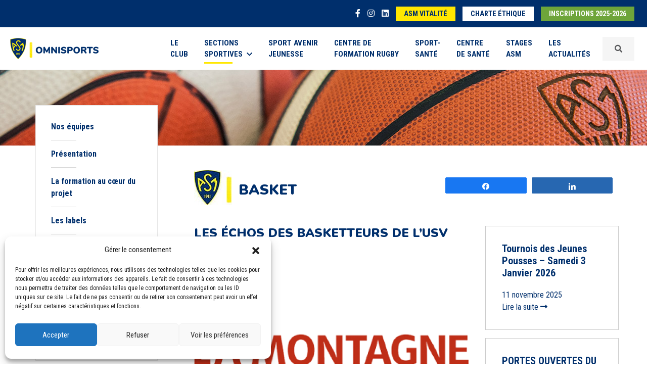

--- FILE ---
content_type: text/html; charset=UTF-8
request_url: https://www.asm-omnisports.com/basket/actualites/les-%C3%A9chos-des-basketteurs-de-lusv/
body_size: 10743
content:
<!DOCTYPE html>
<html lang="fr-FR">
<head>
    <meta charset="UTF-8">
    <meta name="viewport" content="width=device-width, initial-scale=1.0, minimum-scale=1.0, maximum-scale=1.0, user-scalable=no">
    <title>Les échos des basketteurs de l&#039;USV - ASM Basket</title>
	<link rel="pingback" href="https://www.asm-omnisports.com/basket/xmlrpc.php">
    <link rel="shortcut icon" href="https://www.asm-omnisports.com/basket/wp-content/themes/asm-omnisports/favicon.ico" />
	<link href="https://fonts.googleapis.com/css?family=Nunito:300,400,700,900|Roboto+Condensed:400,700&display=swap" rel="stylesheet">
    <script src="https://kit.fontawesome.com/f64b3d55d6.js"></script>
	<meta name='robots' content='index, follow, max-image-preview:large, max-snippet:-1, max-video-preview:-1' />

<!-- Social Warfare v4.4.4 https://warfareplugins.com - BEGINNING OF OUTPUT -->
<style>
	@font-face {
		font-family: "sw-icon-font";
		src:url("https://www.asm-omnisports.com/basket/wp-content/plugins/social-warfare/assets/fonts/sw-icon-font.eot?ver=4.4.4");
		src:url("https://www.asm-omnisports.com/basket/wp-content/plugins/social-warfare/assets/fonts/sw-icon-font.eot?ver=4.4.4#iefix") format("embedded-opentype"),
		url("https://www.asm-omnisports.com/basket/wp-content/plugins/social-warfare/assets/fonts/sw-icon-font.woff?ver=4.4.4") format("woff"),
		url("https://www.asm-omnisports.com/basket/wp-content/plugins/social-warfare/assets/fonts/sw-icon-font.ttf?ver=4.4.4") format("truetype"),
		url("https://www.asm-omnisports.com/basket/wp-content/plugins/social-warfare/assets/fonts/sw-icon-font.svg?ver=4.4.4#1445203416") format("svg");
		font-weight: normal;
		font-style: normal;
		font-display:block;
	}
</style>
<!-- Social Warfare v4.4.4 https://warfareplugins.com - END OF OUTPUT -->


	<!-- This site is optimized with the Yoast SEO plugin v21.5 - https://yoast.com/wordpress/plugins/seo/ -->
	<link rel="canonical" href="https://www.asm-omnisports.com/basket/actualites/les-échos-des-basketteurs-de-lusv/" />
	<meta property="og:locale" content="fr_FR" />
	<meta property="og:type" content="article" />
	<meta property="og:title" content="Les échos des basketteurs de l&#039;USV - ASM Basket" />
	<meta property="og:description" content="PartagezPartagez" />
	<meta property="og:url" content="https://www.asm-omnisports.com/basket/actualites/les-échos-des-basketteurs-de-lusv/" />
	<meta property="og:site_name" content="ASM Basket" />
	<meta name="twitter:card" content="summary_large_image" />
	<script type="application/ld+json" class="yoast-schema-graph">{"@context":"https://schema.org","@graph":[{"@type":"WebPage","@id":"https://www.asm-omnisports.com/basket/actualites/les-%c3%a9chos-des-basketteurs-de-lusv/","url":"https://www.asm-omnisports.com/basket/actualites/les-%c3%a9chos-des-basketteurs-de-lusv/","name":"Les échos des basketteurs de l'USV - ASM Basket","isPartOf":{"@id":"https://www.asm-omnisports.com/basket/#website"},"datePublished":"2020-03-05T10:35:00+00:00","dateModified":"2020-03-05T10:35:00+00:00","breadcrumb":{"@id":"https://www.asm-omnisports.com/basket/actualites/les-%c3%a9chos-des-basketteurs-de-lusv/#breadcrumb"},"inLanguage":"fr-FR","potentialAction":[{"@type":"ReadAction","target":["https://www.asm-omnisports.com/basket/actualites/les-%c3%a9chos-des-basketteurs-de-lusv/"]}]},{"@type":"BreadcrumbList","@id":"https://www.asm-omnisports.com/basket/actualites/les-%c3%a9chos-des-basketteurs-de-lusv/#breadcrumb","itemListElement":[{"@type":"ListItem","position":1,"name":"Accueil","item":"https://www.asm-omnisports.com/basket/"},{"@type":"ListItem","position":2,"name":"Actualités","item":"https://www.asm-omnisports.com/basket/actualites/"},{"@type":"ListItem","position":3,"name":"Les échos des basketteurs de l&rsquo;USV"}]},{"@type":"WebSite","@id":"https://www.asm-omnisports.com/basket/#website","url":"https://www.asm-omnisports.com/basket/","name":"ASM Basket","description":"Un site utilisant ASM Omnisports","potentialAction":[{"@type":"SearchAction","target":{"@type":"EntryPoint","urlTemplate":"https://www.asm-omnisports.com/basket/?s={search_term_string}"},"query-input":"required name=search_term_string"}],"inLanguage":"fr-FR"}]}</script>
	<!-- / Yoast SEO plugin. -->


<link rel='stylesheet' id='social-warfare-block-css-css' href='https://www.asm-omnisports.com/basket/wp-content/plugins/social-warfare/assets/js/post-editor/dist/blocks.style.build.css?ver=6.4.7' type='text/css' media='all' />
<link rel='stylesheet' id='select2-css' href='https://www.asm-omnisports.com/basket/wp-content/plugins/beautiful-taxonomy-filters/public/css/select2.min.css?ver=2.4.3' type='text/css' media='all' />
<link rel='stylesheet' id='beautiful-taxonomy-filters-basic-css' href='https://www.asm-omnisports.com/basket/wp-content/plugins/beautiful-taxonomy-filters/public/css/beautiful-taxonomy-filters-base.min.css?ver=2.4.3' type='text/css' media='all' />
<link rel='stylesheet' id='cmplz-general-css' href='https://www.asm-omnisports.com/basket/wp-content/plugins/complianz-gdpr/assets/css/cookieblocker.min.css?ver=1737707919' type='text/css' media='all' />
<link rel='stylesheet' id='wp-pagenavi-css' href='https://www.asm-omnisports.com/basket/wp-content/plugins/wp-pagenavi/pagenavi-css.css?ver=2.70' type='text/css' media='all' />
<link rel='stylesheet' id='social_warfare-css' href='https://www.asm-omnisports.com/basket/wp-content/plugins/social-warfare/assets/css/style.min.css?ver=4.4.4' type='text/css' media='all' />
<link rel='stylesheet' id='bootstrapcss-css' href='https://www.asm-omnisports.com/basket/wp-content/themes/asm-omnisports/css/bootstrap.min.css?ver=5.0.2' type='text/css' media='all' />
<link rel='stylesheet' id='slickcss-css' href='https://www.asm-omnisports.com/basket/wp-content/themes/asm-omnisports/slick/slick.css?ver=1.8.1' type='text/css' media='all' />
<link rel='stylesheet' id='slicktheme-css' href='https://www.asm-omnisports.com/basket/wp-content/themes/asm-omnisports/slick/slick-theme.css?ver=1.8.1' type='text/css' media='all' />
<link rel='stylesheet' id='fancyboxcss-css' href='https://www.asm-omnisports.com/basket/wp-content/themes/asm-omnisports/css/jquery.fancybox.min.css?ver=3.5.1' type='text/css' media='all' />
<link rel='stylesheet' id='maincss-css' href='https://www.asm-omnisports.com/basket/wp-content/themes/asm-omnisports/css/style.css?ver=1.0' type='text/css' media='all' />
<script type="text/javascript" src="https://www.asm-omnisports.com/basket/wp-includes/js/jquery/jquery.min.js?ver=3.7.1" id="jquery-core-js"></script>
<script type="text/javascript" src="https://www.asm-omnisports.com/basket/wp-includes/js/jquery/jquery-migrate.min.js?ver=3.4.1" id="jquery-migrate-js"></script>
<link rel="https://api.w.org/" href="https://www.asm-omnisports.com/basket/wp-json/" /><link rel="EditURI" type="application/rsd+xml" title="RSD" href="https://www.asm-omnisports.com/basket/xmlrpc.php?rsd" />
<meta name="generator" content="WordPress 6.4.7" />
<link rel='shortlink' href='https://www.asm-omnisports.com/basket/?p=96' />
<link rel="alternate" type="application/json+oembed" href="https://www.asm-omnisports.com/basket/wp-json/oembed/1.0/embed?url=https%3A%2F%2Fwww.asm-omnisports.com%2Fbasket%2Factualites%2Fles-%25c3%25a9chos-des-basketteurs-de-lusv%2F" />
<link rel="alternate" type="text/xml+oembed" href="https://www.asm-omnisports.com/basket/wp-json/oembed/1.0/embed?url=https%3A%2F%2Fwww.asm-omnisports.com%2Fbasket%2Factualites%2Fles-%25c3%25a9chos-des-basketteurs-de-lusv%2F&#038;format=xml" />
			<style>.cmplz-hidden {
					display: none !important;
				}</style>    <!--[if lt IE 9]>
        <script src="https://www.asm-omnisports.com/basket/wp-content/themes/asm-omnisports/js/html5shiv.js"></script>
        <script src="https://www.asm-omnisports.com/basket/wp-content/themes/asm-omnisports/js/respond.js"></script>
    <![endif]-->
</head>


<body>
		<header>
		<div class="nav-top">
			<div class="container-fluid">
				<ul class="items-nav-top">
					<li class="item-nav-top isocial"><a href="https://www.facebook.com/ASMOmnisports63/" target="_blank"><i class="fab fa-facebook-f"></i></a></li>
					<li class="item-nav-top isocial"><a href="https://www.instagram.com/asmomnisports/" target="_blank"><i class="fab fa-instagram"></i></a></li>
					<li class="item-nav-top isocial"><a href="https://www.linkedin.com/company/asm-omnisports/" target="_blank"><i class="fab fa-linkedin"></i></a></li>
					<li class="item-nav-top d-none"><a href="https://asm-omnisports.extraclub.fr/fo/public/menu/homepage/login" target="_blank" class="button button-white">Réservez<span class="d-none d-sm-inline"> en ligne</span></a></li>
					<li class="item-nav-top d-none d-sm-inline-block"><a href="https://www.asm-vitalite.com/" target="_blank" class="button button-yellow">ASM Vitalité</a></li>
					<li class="item-nav-top d-none d-sm-inline-block"><a href="https://www.asm-omnisports.com/basket/wp-content/themes/asm-omnisports/images/ASM_charte_ethique_janvier2024.pdf" target="_blank" class="button button-white">Charte éthique</a></li>
										<li class="item-nav-top"><a href="https://asm.monclub.app/app" class="button button-green" target="_blank">Inscriptions 2025-2026</a></li>
					
				</ul>
			</div>
		</div>
		
		
		<nav class="navbar navbar-expand-xl navbar-light bg-navbar">
			<div class="container-fluid d-flex align-items-center">
				<a class="navbar-brand d-flex align-items-center" href="https://www.asm-omnisports.com/">
					<img src="https://www.asm-omnisports.com/basket/wp-content/themes/asm-omnisports/images/logo-asm-omnisports.png" alt="Logo ASM Omnisports" srcset="https://www.asm-omnisports.com/basket/wp-content/themes/asm-omnisports/images/logo-asm-omnisports@2x.png 2x, https://www.asm-omnisports.com/basket/wp-content/themes/asm-omnisports/images/logo-asm-omnisports@3x.png 3x"/>
				</a>
				<button class="navbar-toggler collapsed order-last" type="button" data-bs-toggle="offcanvas" aria-label="Toggle navigation" id="btnNav">
					<span> </span>
					<span> </span>
					<span> </span>
				</button>
				<div id="offcanvas-collapse" class="collapse navbar-collapse"><ul id="menu-menu-1" class="navbar-nav ms-auto menu"><li  id="menu-item-550" class="text-start text-xl-start text-xxl-start menu-item menu-item-type-post_type menu-item-object-page nav-item nav-item-550"><a href="https://www.asm-omnisports.com/presentation/" class="nav-link ">Le <br class="navbr">Club</a></li>
<li  id="menu-item-323" class="nav-item dropdown megamenu-li text-start text-xl-start text-xxl-start menu-item menu-item-type-custom menu-item-object-custom menu-item-has-children dropdown nav-item nav-item-323"><a href="#" class="nav-link active  dropdown-toggle" data-bs-toggle="dropdown" aria-haspopup="true" aria-expanded="false">Sections <br class="navbr">sportives<i class="fas fa-chevron-down ms-2"></i></a>
<ul class="megamenu animation slideDownIn menu-sections-sportives dropdown-menu  depth_0"><div class="row wrapsubmenu">
	<li  id="menu-item-95" class="col-6 col-xl-2 menu_entete menu-item menu-item-type-custom menu-item-object-custom nav-item nav-item-95"><a href="https://www.asm-omnisports.com/athletisme/" class="dropdown-item "><span class="logo-section"><i class="icon-icon-athletisme"></i></span><span class="title-section">Athlétisme</span></a></li>
	<li  id="menu-item-96" class="col-6 col-xl-2 menu_entete menu-item menu-item-type-custom menu-item-object-custom nav-item nav-item-96"><a href="https://www.asm-omnisports.com/basket/" class="dropdown-item active "><span class="logo-section"><i class="icon-icon-basket"></i></span><span class="title-section">Basket</span></a></li>
	<li  id="menu-item-97" class="col-6 col-xl-2 menu_entete menu-item menu-item-type-custom menu-item-object-custom nav-item nav-item-97"><a href="https://www.asm-omnisports.com/boxe/" class="dropdown-item "><span class="logo-section"><i class="icon-icon-boxe"></i></span><span class="title-section">Boxe</span></a></li>
	<li  id="menu-item-99" class="col-6 col-xl-2 menu_entete menu-item menu-item-type-custom menu-item-object-custom nav-item nav-item-99"><a href="https://www.asm-omnisports.com/football/" class="dropdown-item "><span class="logo-section"><i class="icon-icon-football"></i></span><span class="title-section">Football</span></a></li>
	<li  id="menu-item-100" class="col-6 col-xl-2 menu_entete menu-item menu-item-type-custom menu-item-object-custom nav-item nav-item-100"><a href="https://www.asm-omnisports.com/gymnastique/" class="dropdown-item "><span class="logo-section"><i class="icon-gym-icone"></i></span><span class="title-section">Gymnastique</span></a></li>
	<li  id="menu-item-101" class="col-6 col-xl-2 menu_entete menu-item menu-item-type-custom menu-item-object-custom nav-item nav-item-101"><a href="https://www.asm-omnisports.com/halterophilie/" class="dropdown-item "><span class="logo-section"><i class="icon-icon-halterophilie"></i></span><span class="title-section">Haltérophilie</span></a></li>
	<li  id="menu-item-102" class="col-6 col-xl-2 menu_entete menu-item menu-item-type-custom menu-item-object-custom nav-item nav-item-102"><a href="https://www.asm-omnisports.com/handisport/" class="dropdown-item "><span class="logo-section"><i class="icon-icon-handisport"></i></span><span class="title-section">Handisport et sport adapté</span></a></li>
	<li  id="menu-item-103" class="col-6 col-xl-2 menu_entete menu-item menu-item-type-custom menu-item-object-custom nav-item nav-item-103"><a href="https://www.asm-omnisports.com/judo/" class="dropdown-item "><span class="logo-section"><i class="icon-icon-judo"></i></span><span class="title-section">Judo</span></a></li>
	<li  id="menu-item-104" class="col-6 col-xl-2 menu_entete menu-item menu-item-type-custom menu-item-object-custom nav-item nav-item-104"><a href="https://www.asm-omnisports.com/kendo/" class="dropdown-item "><span class="logo-section"><i class="icon-icon-kendo"></i></span><span class="title-section">Kendo</span></a></li>
	<li  id="menu-item-105" class="col-6 col-xl-2 menu_entete menu-item menu-item-type-custom menu-item-object-custom nav-item nav-item-105"><a href="https://www.asm-omnisports.com/lutte/" class="dropdown-item "><span class="logo-section"><i class="icon-icon-lutte"></i></span><span class="title-section">Lutte</span></a></li>
	<li  id="menu-item-106" class="col-6 col-xl-2 menu_entete menu-item menu-item-type-custom menu-item-object-custom nav-item nav-item-106"><a href="https://www.asm-omnisports.com/multisports/" class="dropdown-item "><span class="logo-section"><i class="icon-icon-multisport"></i></span><span class="title-section">Multisports</span></a></li>
	<li  id="menu-item-107" class="col-6 col-xl-2 menu_entete menu-item menu-item-type-custom menu-item-object-custom nav-item nav-item-107"><a href="https://www.asm-omnisports.com/chamalieres-natation/" class="dropdown-item "><span class="logo-section"><i class="icon-icon-natation"></i></span><span class="title-section">Chamalières Natation</span></a></li>
	<li  id="menu-item-108" class="col-6 col-xl-2 menu_entete menu-item menu-item-type-custom menu-item-object-custom nav-item nav-item-108"><a href="https://www.asm-omnisports.com/rugby/" class="dropdown-item "><span class="logo-section"><i class="icon-icon-rugby"></i></span><span class="title-section">Rugby</span></a></li>
	<li  id="menu-item-109" class="col-6 col-xl-2 menu_entete menu-item menu-item-type-custom menu-item-object-custom nav-item nav-item-109"><a href="https://www.asm-omnisports.com/romagnat-rugby-feminin/" class="dropdown-item "><span class="logo-section"><i class="icon-icon-rugby-feminin"></i></span><span class="title-section">Romagnat rugby féminin</span></a></li>
	<li  id="menu-item-214" class="col-6 col-xl-2 menu_entete menu-item menu-item-type-custom menu-item-object-custom nav-item nav-item-214"><a href="https://www.asm-omnisports.com/tennis/" class="dropdown-item "><span class="logo-section"><i class="icon-icon-tennis"></i></span><span class="title-section">Tennis</span></a></li>
</div></ul>
</li>
<li  id="menu-item-242" class="text-start text-xl-start text-xxl-start menu-item menu-item-type-custom menu-item-object-custom nav-item nav-item-242"><a href="https://www.asm-omnisports.com/sport-avenir-jeunesse/" class="nav-link ">Sport Avenir <br class="navbr">Jeunesse</a></li>
<li  id="menu-item-110" class="text-start text-xl-start text-xxl-start menu-item menu-item-type-custom menu-item-object-custom nav-item nav-item-110"><a href="https://www.asm-omnisports.com/centre-de-formation-rugby/presentation" class="nav-link ">Centre de <br class="navbr">formation rugby</a></li>
<li  id="menu-item-111" class="text-start text-xl-start text-xxl-start menu-item menu-item-type-custom menu-item-object-custom nav-item nav-item-111"><a href="https://www.asm-omnisports.com/sport-sante/" class="nav-link ">Sport-<br class="navbr">Santé</a></li>
<li  id="menu-item-4011" class="text-start text-xl-start text-xxl-start menu-item menu-item-type-custom menu-item-object-custom nav-item nav-item-4011"><a href="https://www.asm-omnisports.com/centre-de-sante/" class="nav-link ">Centre <br class="navbr">de Santé</a></li>
<li  id="menu-item-4010" class="text-start text-xl-start text-xxl-start menu-item menu-item-type-custom menu-item-object-custom nav-item nav-item-4010"><a href="https://www.asm-omnisports.com/stages/" class="nav-link ">Stages <br class="navbr">ASM</a></li>
<li  id="menu-item-4559" class="text-start text-xl-start text-xxl-start menu-item menu-item-type-post_type menu-item-object-page nav-item nav-item-4559"><a href="https://www.asm-omnisports.com/actualites-2025/" class="nav-link ">Les <br class="navbr">Actualités</a></li>
</ul></div>				<div class="d-block d-sm-none d-xl-block">
					<a data-fancybox data-src="#inlineFormSearch" data-animation-effect="zoom-in-out" href="javascript:;" class="nav-link wrapsearch d-flex align-items-center"><i class="fa fa-search"></i></a>
					<div id="wrapFormSearch">
	<form class="form" id="inlineFormSearch" method="GET" action="https://www.asm-omnisports.com/">
		<label for="search" id="labelSearch">Votre recherche</label><input type="text" name="s" id="search" class="form-control" value="" placeholder="Votre recherche" minlength="5">
		<select name="site" class="form-select mt-3">
			<option value="0">Sur tout le site</option><option value="1">ASM Omnisports</option><option value="2">ASM Athlétisme</option><option value="6">ASM Basket</option><option value="4">ASM Boxe</option><option value="14">ASM Chamalières Natation</option><option value="5">ASM Football</option><option value="7">ASM Gymnastique</option><option value="8">ASM Haltérophilie</option><option value="9">ASM Handisport & Sport Adapté</option><option value="10">ASM Judo</option><option value="11">ASM Kendo</option><option value="12">ASM Lutte</option><option value="13">ASM Multisports</option><option value="15">ASM Romagnat Rugby Féminin</option><option value="3">ASM Rugby</option><option value="18">ASM Sport Avenir Jeunesse</option><option value="17">ASM Sport-Santé</option><option value="16">ASM Tennis</option><option value="22">Centre de Santé</option><option value="20">Centre de formation Rugby</option><option value="21">Stages ASM</option></select>		<div class="mt-3 text-center">
			<input type="submit" class="btn btn-blue" value="Rechercher">
		</div>
	</form>
	<div class="clearfix"></div>
</div>				</div>
				<div class="d-none d-sm-block d-xl-none">
					<form class="nav-link d-flex align-items-center" method="GET" action="https://www.asm-omnisports.com/">
						<input type="text" name="s" class="form-control me-2" value="" placeholder="Votre recherche" minlength="5">
						<input type="submit" class="btn btn-blue btn-sm btn-search" value="Rechercher">
					</form>
				</div>
			</div>
		</nav>
			</header>

	
	<section class="header-page" style="background-image:url('https://www.asm-omnisports.com/basket/wp-content/uploads/sites/6/2021/07/basket-ban.jpg');"></section><section class="page-content">
	<div class="container-fluid">
		<div class="row">
			<div class="col-sm-12 col-lg-3">
				<aside class="sticky-top page-content-aside">
		<div class="d-lg-none text-center"><strong>Naviguez dans Basket</strong></div><ul class="page-menu page-menu-white"><li class="page_item page-item-1402"><a href="https://www.asm-omnisports.com/basket/nos-equipes/">Nos équipes</a></li>
<li class="page_item page-item-5"><a href="https://www.asm-omnisports.com/basket/">Présentation</a></li>
<li class="page_item page-item-770"><a href="https://www.asm-omnisports.com/basket/la-formation-au-coeur-du-projet/">La formation au cœur du projet</a></li>
<li class="page_item page-item-777"><a href="https://www.asm-omnisports.com/basket/les-labels/">Les labels</a></li>
<li class="page_item page-item-781"><a href="https://www.asm-omnisports.com/basket/infrastructures-et-equipements/">Infrastructures et équipements</a></li>
<li class="page_item page-item-640"><a href="https://www.asm-omnisports.com/basket/ecole-francaise-de-mini-basket/">Ecole française de Mini-Basket</a></li>
<li class="page_item page-item-631"><a href="https://www.asm-omnisports.com/basket/historique/">Histoire du basket masculin et féminin</a></li>
</ul><ul class="page-menu page-menu-blue"><li class="blue active"><a href="https://www.asm-omnisports.com/basket/actualites/">Actualités</a></li><li class="blue"><a href="https://www.asm-omnisports.com/basket/calendrier-et-resultats/">Calendrier et Résultats</a></li><li class="blue"><a href="https://www.asm-omnisports.com/basket/photos-videos/">Photos et Vidéos</a></li></ul><ul class="page-menu page-menu-yellow mb-0">
			<li class="yellow"><a href="https://www.asm-omnisports.com/basket/infos-pratiques/">Infos pratiques</a></li>
		</ul><ul class="page-menu page-menu-green"><li class="green"><a href="https://asm.monclub.app/subscription/629f501dbdefca00218c0c03" target="_blank">Inscriptions</a></li></ul><div class="socials"><a href="https://www.facebook.com/ASMBasket63/" target="_blank"><i class="fab fa-facebook-square"></i></a><a href="https://www.instagram.com/asm_basket/?hl=fr" target="_blank"><i class="fab fa-instagram-square"></i></a></div>
	</aside>			</div>
			<div class="col-sm-12 col-lg-9">

				<div class="page-main-content">
					<div class="row gy-3 gy-xl-0 mb-4">
						<div class="col-xl-7 align-self-start">
							<span class="logo-asm"><img src="https://www.asm-omnisports.com/basket/wp-content/themes/asm-omnisports/images/logo-asm.jpg" srcset="https://www.asm-omnisports.com/basket/wp-content/themes/asm-omnisports/images/logo-asm@x2.jpg 2x" alt="Logo ASM Omnisports"></span>
	<h1 class="title-section2 d-inline-block">Basket</h1>						</div>
						<div class="col-xl-5 align-self-center">
							<div class="share">
								<div class="swp_social_panel swp_horizontal_panel swp_flat_fresh  swp_default_full_color swp_individual_full_color swp_other_full_color scale-100  scale-" data-min-width="1100" data-float-color="#ffffff" data-float="none" data-float-mobile="none" data-transition="slide" data-post-id="96" ><div class="nc_tweetContainer swp_share_button swp_facebook" data-network="facebook"><a class="nc_tweet swp_share_link" rel="nofollow noreferrer noopener" target="_blank" href="https://www.facebook.com/share.php?u=https%3A%2F%2Fwww.asm-omnisports.com%2Fbasket%2Factualites%2Fles-%C3%A9chos-des-basketteurs-de-lusv%2F" data-link="https://www.facebook.com/share.php?u=https%3A%2F%2Fwww.asm-omnisports.com%2Fbasket%2Factualites%2Fles-%C3%A9chos-des-basketteurs-de-lusv%2F"><span class="swp_count swp_hide"><span class="iconFiller"><span class="spaceManWilly"><i class="sw swp_facebook_icon"></i><span class="swp_share">Partagez</span></span></span></span></a></div><div class="nc_tweetContainer swp_share_button swp_linkedin" data-network="linkedin"><a class="nc_tweet swp_share_link" rel="nofollow noreferrer noopener" target="_blank" href="https://www.linkedin.com/cws/share?url=https%3A%2F%2Fwww.asm-omnisports.com%2Fbasket%2Factualites%2Fles-%C3%A9chos-des-basketteurs-de-lusv%2F" data-link="https://www.linkedin.com/cws/share?url=https%3A%2F%2Fwww.asm-omnisports.com%2Fbasket%2Factualites%2Fles-%C3%A9chos-des-basketteurs-de-lusv%2F"><span class="swp_count swp_hide"><span class="iconFiller"><span class="spaceManWilly"><i class="sw swp_linkedin_icon"></i><span class="swp_share">Partagez</span></span></span></span></a></div></div>							</div>
						</div>
					</div>
					<div class="row">
						<div class="col-md-12">
							<div class="row">
								<div class="col-lg-8">
									<div class="page-content"><div class="title"><h2>Les échos des basketteurs de l&rsquo;USV</h2></div><img src="https://www.asm-omnisports.com/basket/wp-content/uploads/sites/6/2021/07/la-montagne-new-5979.png" alt="Les échos des basketteurs de l&rsquo;USV" class="img-fluid imgalaune mb-4"><p>« Les derniers résultats avec quatre défaites : les poussines à Combronde (10 à 50), les benjamines à Doyet (30 à 46), les seniors filles contre l&rsquo;ASM (31 à 58) et les seniors masculins (2) en déplacement à Aubière (54 à 68). » </p>
<p>Retrouvez l&rsquo;intégralité de l&rsquo;article dans le journal La Montagne du 4 mars 2020.</p>
</div><div class="row custompagination"><div class="col-md-6 text-start"><a rel="prev" href="https://www.asm-omnisports.com/basket/actualites/beaumont-sera-vigilant-lasm-en-costume-de-leader/" title="Beaumont sera vigilant, l'ASM en costume de leader"><button class="btn btn-link btn-sm p-0 text-decoration-none"><i class="fas fa-chevron-left me-2"></i>Actualité précédente</button><br><strong>&quot;Beaumont sera vigilant, l'ASM en costume de leader&quot;</strong></a></div><div class="col-md-6 text-end"><a rel="next" href="https://www.asm-omnisports.com/basket/actualites/las-montferrand-en-compl%c3%a8te-gestion-%c3%a0-n%c3%aemes-46-78/" title="L'AS Montferrand en complète gestion à Nîmes (46-78)"><button class="btn btn-link btn-sm p-0 text-decoration-none">Actualité suivante<i class="fas fa-chevron-right ms-2"></i></button><br><strong>&quot;L'AS Montferrand en complète gestion à Nîmes (46-78)&quot;</strong></a></div></div>								</div>	
								<div class="col-lg-4 sidebar">
									<aside><div class="row actualites"><article class="actualite mb-3">
				<a href="https://www.asm-omnisports.com/basket/actualites/tournois-des-jeunes-pousses-samedi-3-janvier-2026/">
					
					<div>
						<h3>Tournois des Jeunes Pousses &#8211; Samedi 3 Janvier 2026</h3>
						<div class="sub-title">
							<span class="date">11 novembre 2025</span>
						</div>
						
						<div class="read-more">Lire la suite <i class="fas fa-long-arrow-alt-right"></i></div>
					</div>
				</a>
			</article><article class="actualite mb-3">
				<a href="https://www.asm-omnisports.com/basket/actualites/portes-ouvertes-du-26-mai-2025-au-15-juin-2025/">
					
					<div>
						<h3>PORTES OUVERTES DU 26 MAI 2025 AU 15 JUIN 2025</h3>
						<div class="sub-title">
							<span class="date">26 mai 2025</span>
						</div>
						
						<div class="read-more">Lire la suite <i class="fas fa-long-arrow-alt-right"></i></div>
					</div>
				</a>
			</article><article class="actualite mb-3">
				<a href="https://www.asm-omnisports.com/basket/actualites/stage-de-perfectionnement-basket-rdv-du-4-au-6-mars-2025/">
					
					<div>
						<h3>Stage de perfectionnement Basket : RDV du 4 au 6 mars 2025 !</h3>
						<div class="sub-title">
							<span class="date">5 février 2025</span>
						</div>
						
						<div class="read-more">Lire la suite <i class="fas fa-long-arrow-alt-right"></i></div>
					</div>
				</a>
			</article><article class="actualite mb-3">
				<a href="https://www.asm-omnisports.com/basket/actualites/derniere-rencontre-a-domicile-de-la-saison-pour-la-nf2-samedi/">
					
					<div>
						<h3>Dernière rencontre à domicile de la saison pour la NF2 samedi</h3>
						<div class="sub-title">
							<span class="date">20 mars 2024</span>
						</div>
						
						<div class="read-more">Lire la suite <i class="fas fa-long-arrow-alt-right"></i></div>
					</div>
				</a>
			</article></div></aside>
								</div>
							</div>
						</div>
					</div>
					<div class="row">
						<div class="col-md-12">
													</div>
					</div>
				</div>
			</div>
		</div>
	</div>
</section>
<footer>
	<div class="icones-sections">
		<div class="container-fluid">
			<div class="row">
				<div class="col-12"><ul id="menu-footer-menu-1" class="row g-3 m-0 p-0 menu"><li id="menu-item-1488" class="col-3 col-lg-2 menu-item menu-item-type-custom menu-item-object-custom menu-item-1488"><a href="https://www.asm-omnisports.com/athletisme/"><i class="icon-icon-athletisme"></i></a></li>
<li id="menu-item-1489" class="col-3 col-lg-2 menu-item menu-item-type-custom menu-item-object-custom menu-item-1489"><a href="https://www.asm-omnisports.com/basket/"><i class="icon-icon-basket"></i></a></li>
<li id="menu-item-1490" class="col-3 col-lg-2 menu-item menu-item-type-custom menu-item-object-custom menu-item-1490"><a href="https://www.asm-omnisports.com/boxe/"><i class="icon-icon-boxe"></i></a></li>
<li id="menu-item-1491" class="col-3 col-lg-2 menu-item menu-item-type-custom menu-item-object-custom menu-item-1491"><a href="https://www.asm-omnisports.com/football/"><i class="icon-icon-football"></i></a></li>
<li id="menu-item-1492" class="col-3 col-lg-2 menu-item menu-item-type-custom menu-item-object-custom menu-item-1492"><a href="https://www.asm-omnisports.com/gymnastique/"><i class="icon-gym-icone"></i></a></li>
<li id="menu-item-1493" class="col-3 col-lg-2 menu-item menu-item-type-custom menu-item-object-custom menu-item-1493"><a href="https://www.asm-omnisports.com/halterophilie/"><i class="icon-icon-halterophilie"></i></a></li>
<li id="menu-item-1494" class="col-3 col-lg-2 menu-item menu-item-type-custom menu-item-object-custom menu-item-1494"><a href="https://www.asm-omnisports.com/handisport/"><i class="icon-icon-handisport"></i></a></li>
<li id="menu-item-1503" class="col-3 col-lg-2 menu-item menu-item-type-custom menu-item-object-custom menu-item-1503"><a href="https://www.asm-omnisports.com/judo/"><i class="icon-icon-judo"></i></a></li>
<li id="menu-item-1519" class="col-3 col-lg-2 menu-item menu-item-type-custom menu-item-object-custom menu-item-1519"><a href="https://www.asm-omnisports.com/kendo/"><i class="icon-icon-kendo"></i></a></li>
<li id="menu-item-1520" class="col-3 col-lg-2 menu-item menu-item-type-custom menu-item-object-custom menu-item-1520"><a href="https://www.asm-omnisports.com/lutte/"><i class="icon-icon-lutte"></i></a></li>
<li id="menu-item-1521" class="col-3 col-lg-2 menu-item menu-item-type-custom menu-item-object-custom menu-item-1521"><a href="https://www.asm-omnisports.com/multisports/"><i class="icon-icon-multisport"></i></a></li>
<li id="menu-item-1522" class="col-3 col-lg-2 menu-item menu-item-type-custom menu-item-object-custom menu-item-1522"><a href="https://www.asm-omnisports.com/chamalieres-natation/"><i class="icon-icon-natation"></i></a></li>
<li id="menu-item-1523" class="col-3 col-lg-2 menu-item menu-item-type-custom menu-item-object-custom menu-item-1523"><a href="https://www.asm-omnisports.com/rugby/"><i class="icon-icon-rugby"></i></a></li>
<li id="menu-item-1524" class="col-3 col-lg-2 menu-item menu-item-type-custom menu-item-object-custom menu-item-1524"><a href="https://www.asm-omnisports.com/romagnat-rugby-feminin/"><i class="icon-icon-rugby-feminin"></i></a></li>
<li id="menu-item-1525" class="col-3 col-lg-2 menu-item menu-item-type-custom menu-item-object-custom menu-item-1525"><a href="https://www.asm-omnisports.com/tennis/"><i class="icon-icon-tennis"></i></a></li>
</ul></div>			</div>
		</div>
	</div>
	<div class="footer-menu text-center text-md-start">
		<div class="container">
			<div class="row gy-5 gy-lg-0 align-items-start align-items-xl-center">
				<div class="col-md-6 col-lg-4">
					<p class="mb-0">
						<strong>Association Sportive Montferrandaise</strong><br>
						84, boulevard Léon Jouhaux <br>
						CS 80221 - 63021 Clermont-Ferrand Cedex 2
					</p>
				</div>
				<div class="col-md-6 col-lg-4">
					<p class="mb-0">Téléphone: <a href="telto:+33451110020">+33 (0) 4 51 11 00 20</a><br>
					Email : <a href="mailto:accueil@asm-omnisports.com">accueil@asm-omnisports.com</a></p>
				</div>
				<div class="col-md-12 col-lg-4 text-center text-lg-start">
					<a href="https://www.facebook.com/ASMOmnisports63/" target="_blank"><i class="fab fa-2x fa-facebook-f"></i></i></a>
					<a href="https://www.instagram.com/asmomnisports/" target="_blank"><i class="fab fa-2x fa-instagram"></i></i></a>
					<a href="https://www.linkedin.com/company/asm-omnisports/" target="_blank"><i class="fab fa-2x fa-linkedin"></i></i></a>
				</div>
			</div>
		</div>
	</div>
	<div class="legals">
		<div class="container">
			<div class="d-flex justify-content-center justify-content-md-between flex-wrap">
				<div>&copy;2021 Tous droits réservés - Association Sportive Montferrandaise</div>
				<div>
										<a href="https://www.asm-omnisports.com/mentions-legales/" class="me-3">Mentions légales</a>
					<a href="https://www.asm-omnisports.com/politique-de-confidentialite/" class="me-3">Politique de confidentialité</a>
									</div>
			</div>
		</div>
		
	</div>
</footer>

<!-- Consent Management powered by Complianz | GDPR/CCPA Cookie Consent https://wordpress.org/plugins/complianz-gdpr -->
<div id="cmplz-cookiebanner-container"><div class="cmplz-cookiebanner cmplz-hidden banner-1 banniere-a optin cmplz-bottom-left cmplz-categories-type-view-preferences" aria-modal="true" data-nosnippet="true" role="dialog" aria-live="polite" aria-labelledby="cmplz-header-1-optin" aria-describedby="cmplz-message-1-optin">
	<div class="cmplz-header">
		<div class="cmplz-logo"></div>
		<div class="cmplz-title" id="cmplz-header-1-optin">Gérer le consentement</div>
		<div class="cmplz-close" tabindex="0" role="button" aria-label="Fermer la boîte de dialogue">
			<svg aria-hidden="true" focusable="false" data-prefix="fas" data-icon="times" class="svg-inline--fa fa-times fa-w-11" role="img" xmlns="http://www.w3.org/2000/svg" viewBox="0 0 352 512"><path fill="currentColor" d="M242.72 256l100.07-100.07c12.28-12.28 12.28-32.19 0-44.48l-22.24-22.24c-12.28-12.28-32.19-12.28-44.48 0L176 189.28 75.93 89.21c-12.28-12.28-32.19-12.28-44.48 0L9.21 111.45c-12.28 12.28-12.28 32.19 0 44.48L109.28 256 9.21 356.07c-12.28 12.28-12.28 32.19 0 44.48l22.24 22.24c12.28 12.28 32.2 12.28 44.48 0L176 322.72l100.07 100.07c12.28 12.28 32.2 12.28 44.48 0l22.24-22.24c12.28-12.28 12.28-32.19 0-44.48L242.72 256z"></path></svg>
		</div>
	</div>

	<div class="cmplz-divider cmplz-divider-header"></div>
	<div class="cmplz-body">
		<div class="cmplz-message" id="cmplz-message-1-optin">Pour offrir les meilleures expériences, nous utilisons des technologies telles que les cookies pour stocker et/ou accéder aux informations des appareils. Le fait de consentir à ces technologies nous permettra de traiter des données telles que le comportement de navigation ou les ID uniques sur ce site. Le fait de ne pas consentir ou de retirer son consentement peut avoir un effet négatif sur certaines caractéristiques et fonctions.</div>
		<!-- categories start -->
		<div class="cmplz-categories">
			<details class="cmplz-category cmplz-functional" >
				<summary>
						<span class="cmplz-category-header">
							<span class="cmplz-category-title">Fonctionnel</span>
							<span class='cmplz-always-active'>
								<span class="cmplz-banner-checkbox">
									<input type="checkbox"
										   id="cmplz-functional-optin"
										   data-category="cmplz_functional"
										   class="cmplz-consent-checkbox cmplz-functional"
										   size="40"
										   value="1"/>
									<label class="cmplz-label" for="cmplz-functional-optin" tabindex="0"><span class="screen-reader-text">Fonctionnel</span></label>
								</span>
								Toujours activé							</span>
							<span class="cmplz-icon cmplz-open">
								<svg xmlns="http://www.w3.org/2000/svg" viewBox="0 0 448 512"  height="18" ><path d="M224 416c-8.188 0-16.38-3.125-22.62-9.375l-192-192c-12.5-12.5-12.5-32.75 0-45.25s32.75-12.5 45.25 0L224 338.8l169.4-169.4c12.5-12.5 32.75-12.5 45.25 0s12.5 32.75 0 45.25l-192 192C240.4 412.9 232.2 416 224 416z"/></svg>
							</span>
						</span>
				</summary>
				<div class="cmplz-description">
					<span class="cmplz-description-functional">L’accès ou le stockage technique est strictement nécessaire dans la finalité d’intérêt légitime de permettre l’utilisation d’un service spécifique explicitement demandé par l’abonné ou l’utilisateur, ou dans le seul but d’effectuer la transmission d’une communication sur un réseau de communications électroniques.</span>
				</div>
			</details>

			<details class="cmplz-category cmplz-preferences" >
				<summary>
						<span class="cmplz-category-header">
							<span class="cmplz-category-title">Préférences</span>
							<span class="cmplz-banner-checkbox">
								<input type="checkbox"
									   id="cmplz-preferences-optin"
									   data-category="cmplz_preferences"
									   class="cmplz-consent-checkbox cmplz-preferences"
									   size="40"
									   value="1"/>
								<label class="cmplz-label" for="cmplz-preferences-optin" tabindex="0"><span class="screen-reader-text">Préférences</span></label>
							</span>
							<span class="cmplz-icon cmplz-open">
								<svg xmlns="http://www.w3.org/2000/svg" viewBox="0 0 448 512"  height="18" ><path d="M224 416c-8.188 0-16.38-3.125-22.62-9.375l-192-192c-12.5-12.5-12.5-32.75 0-45.25s32.75-12.5 45.25 0L224 338.8l169.4-169.4c12.5-12.5 32.75-12.5 45.25 0s12.5 32.75 0 45.25l-192 192C240.4 412.9 232.2 416 224 416z"/></svg>
							</span>
						</span>
				</summary>
				<div class="cmplz-description">
					<span class="cmplz-description-preferences">L’accès ou le stockage technique est nécessaire dans la finalité d’intérêt légitime de stocker des préférences qui ne sont pas demandées par l’abonné ou l’internaute.</span>
				</div>
			</details>

			<details class="cmplz-category cmplz-statistics" >
				<summary>
						<span class="cmplz-category-header">
							<span class="cmplz-category-title">Statistiques</span>
							<span class="cmplz-banner-checkbox">
								<input type="checkbox"
									   id="cmplz-statistics-optin"
									   data-category="cmplz_statistics"
									   class="cmplz-consent-checkbox cmplz-statistics"
									   size="40"
									   value="1"/>
								<label class="cmplz-label" for="cmplz-statistics-optin" tabindex="0"><span class="screen-reader-text">Statistiques</span></label>
							</span>
							<span class="cmplz-icon cmplz-open">
								<svg xmlns="http://www.w3.org/2000/svg" viewBox="0 0 448 512"  height="18" ><path d="M224 416c-8.188 0-16.38-3.125-22.62-9.375l-192-192c-12.5-12.5-12.5-32.75 0-45.25s32.75-12.5 45.25 0L224 338.8l169.4-169.4c12.5-12.5 32.75-12.5 45.25 0s12.5 32.75 0 45.25l-192 192C240.4 412.9 232.2 416 224 416z"/></svg>
							</span>
						</span>
				</summary>
				<div class="cmplz-description">
					<span class="cmplz-description-statistics">Le stockage ou l’accès technique qui est utilisé exclusivement à des fins statistiques.</span>
					<span class="cmplz-description-statistics-anonymous">Le stockage ou l’accès technique qui est utilisé exclusivement dans des finalités statistiques anonymes. En l’absence d’une assignation à comparaître, d’une conformité volontaire de la part de votre fournisseur d’accès à internet ou d’enregistrements supplémentaires provenant d’une tierce partie, les informations stockées ou extraites à cette seule fin ne peuvent généralement pas être utilisées pour vous identifier.</span>
				</div>
			</details>
			<details class="cmplz-category cmplz-marketing" >
				<summary>
						<span class="cmplz-category-header">
							<span class="cmplz-category-title">Marketing</span>
							<span class="cmplz-banner-checkbox">
								<input type="checkbox"
									   id="cmplz-marketing-optin"
									   data-category="cmplz_marketing"
									   class="cmplz-consent-checkbox cmplz-marketing"
									   size="40"
									   value="1"/>
								<label class="cmplz-label" for="cmplz-marketing-optin" tabindex="0"><span class="screen-reader-text">Marketing</span></label>
							</span>
							<span class="cmplz-icon cmplz-open">
								<svg xmlns="http://www.w3.org/2000/svg" viewBox="0 0 448 512"  height="18" ><path d="M224 416c-8.188 0-16.38-3.125-22.62-9.375l-192-192c-12.5-12.5-12.5-32.75 0-45.25s32.75-12.5 45.25 0L224 338.8l169.4-169.4c12.5-12.5 32.75-12.5 45.25 0s12.5 32.75 0 45.25l-192 192C240.4 412.9 232.2 416 224 416z"/></svg>
							</span>
						</span>
				</summary>
				<div class="cmplz-description">
					<span class="cmplz-description-marketing">L’accès ou le stockage technique est nécessaire pour créer des profils d’internautes afin d’envoyer des publicités, ou pour suivre l’utilisateur sur un site web ou sur plusieurs sites web ayant des finalités marketing similaires.</span>
				</div>
			</details>
		</div><!-- categories end -->
			</div>

	<div class="cmplz-links cmplz-information">
		<a class="cmplz-link cmplz-manage-options cookie-statement" href="#" data-relative_url="#cmplz-manage-consent-container">Gérer les options</a>
		<a class="cmplz-link cmplz-manage-third-parties cookie-statement" href="#" data-relative_url="#cmplz-cookies-overview">Gérer les services</a>
		<a class="cmplz-link cmplz-manage-vendors tcf cookie-statement" href="#" data-relative_url="#cmplz-tcf-wrapper">Gérer {vendor_count} fournisseurs</a>
		<a class="cmplz-link cmplz-external cmplz-read-more-purposes tcf" target="_blank" rel="noopener noreferrer nofollow" href="https://cookiedatabase.org/tcf/purposes/">En savoir plus sur ces finalités</a>
			</div>

	<div class="cmplz-divider cmplz-footer"></div>

	<div class="cmplz-buttons">
		<button class="cmplz-btn cmplz-accept">Accepter</button>
		<button class="cmplz-btn cmplz-deny">Refuser</button>
		<button class="cmplz-btn cmplz-view-preferences">Voir les préférences</button>
		<button class="cmplz-btn cmplz-save-preferences">Enregistrer les préférences</button>
		<a class="cmplz-btn cmplz-manage-options tcf cookie-statement" href="#" data-relative_url="#cmplz-manage-consent-container">Voir les préférences</a>
			</div>

	<div class="cmplz-links cmplz-documents">
		<a class="cmplz-link cookie-statement" href="#" data-relative_url="">{title}</a>
		<a class="cmplz-link privacy-statement" href="#" data-relative_url="">{title}</a>
		<a class="cmplz-link impressum" href="#" data-relative_url="">{title}</a>
			</div>

</div>
</div>
					<div id="cmplz-manage-consent" data-nosnippet="true"><button class="cmplz-btn cmplz-hidden cmplz-manage-consent manage-consent-1">Gérer le consentement</button>

</div><script type="text/javascript" src="https://www.asm-omnisports.com/basket/wp-content/plugins/beautiful-taxonomy-filters/public/js/select2/select2.full.min.js?ver=2.4.3" id="select2-js"></script>
<script type="text/javascript" id="beautiful-taxonomy-filters-js-extra">
/* <![CDATA[ */
var btf_localization = {"ajaxurl":"https:\/\/www.asm-omnisports.com\/basket\/wp-admin\/admin-ajax.php","min_search":"8","allow_clear":"","show_description":"","disable_select2":"","conditional_dropdowns":"","language":"","rtl":"","disable_fuzzy":"","show_count":""};
/* ]]> */
</script>
<script type="text/javascript" src="https://www.asm-omnisports.com/basket/wp-content/plugins/beautiful-taxonomy-filters/public/js/beautiful-taxonomy-filters-public.js?ver=2.4.3" id="beautiful-taxonomy-filters-js"></script>
<script type="text/javascript" id="social_warfare_script-js-extra">
/* <![CDATA[ */
var socialWarfare = {"addons":[],"post_id":"96","variables":{"emphasizeIcons":false,"powered_by_toggle":false,"affiliate_link":"https:\/\/warfareplugins.com"},"floatBeforeContent":""};
/* ]]> */
</script>
<script type="text/javascript" src="https://www.asm-omnisports.com/basket/wp-content/plugins/social-warfare/assets/js/script.min.js?ver=4.4.4" id="social_warfare_script-js"></script>
<script type="text/javascript" src="https://www.asm-omnisports.com/basket/wp-content/themes/asm-omnisports/js/bootstrap.bundle.min.js?ver=5.0.2" id="bootstprapjs-js"></script>
<script type="text/javascript" src="https://www.asm-omnisports.com/basket/wp-content/themes/asm-omnisports/slick/slick.min.js?ver=1.8.1" id="slickjs-js"></script>
<script type="text/javascript" src="https://www.asm-omnisports.com/basket/wp-content/themes/asm-omnisports/js/jquery.fancybox.min.js?ver=3.5.1" id="fancyboxjs-js"></script>
<script type="text/javascript" src="https://www.asm-omnisports.com/basket/wp-content/themes/asm-omnisports/js/jquery.matchHeight.js?ver=1.0" id="matchHeight-js"></script>
<script type="text/javascript" src="https://www.asm-omnisports.com/basket/wp-content/themes/asm-omnisports/js/main.js?ver=1.1" id="mainjs-js"></script>
<script type="text/javascript" id="cmplz-cookiebanner-js-extra">
/* <![CDATA[ */
var complianz = {"prefix":"cmplz_","user_banner_id":"1","set_cookies":[],"block_ajax_content":"","banner_version":"22","version":"7.2.0","store_consent":"","do_not_track_enabled":"","consenttype":"optin","region":"eu","geoip":"","dismiss_timeout":"","disable_cookiebanner":"","soft_cookiewall":"","dismiss_on_scroll":"","cookie_expiry":"365","url":"https:\/\/www.asm-omnisports.com\/basket\/wp-json\/complianz\/v1\/","locale":"lang=fr&locale=fr_FR","set_cookies_on_root":"","cookie_domain":"","current_policy_id":"36","cookie_path":"\/basket\/","categories":{"statistics":"statistiques","marketing":"marketing"},"tcf_active":"","placeholdertext":"Cliquez pour accepter les cookies {category} et activer ce contenu","css_file":"https:\/\/www.asm-omnisports.com\/basket\/wp-content\/uploads\/sites\/6\/complianz\/css\/banner-{banner_id}-{type}.css?v=22","page_links":{"eu":{"cookie-statement":{"title":"","url":"https:\/\/www.asm-omnisports.com\/basket\/actualites\/les-%c3%a9chos-des-basketteurs-de-lusv\/"}}},"tm_categories":"1","forceEnableStats":"","preview":"","clean_cookies":"","aria_label":"Cliquez pour accepter les cookies {category} et activer ce contenu"};
/* ]]> */
</script>
<script defer type="text/javascript" src="https://www.asm-omnisports.com/basket/wp-content/plugins/complianz-gdpr/cookiebanner/js/complianz.min.js?ver=1737707920" id="cmplz-cookiebanner-js"></script>
<!-- Statistics script Complianz GDPR/CCPA -->
						<script data-category="functional">
							(function(w,d,s,l,i){w[l]=w[l]||[];w[l].push({'gtm.start':
		new Date().getTime(),event:'gtm.js'});var f=d.getElementsByTagName(s)[0],
	j=d.createElement(s),dl=l!='dataLayer'?'&l='+l:'';j.async=true;j.src=
	'https://www.googletagmanager.com/gtm.js?id='+i+dl;f.parentNode.insertBefore(j,f);
})(window,document,'script','dataLayer','GTM-W9KHK5R6');
						</script><script type="text/javascript"> var swp_nonce = "d5db70a870";function parentIsEvil() { var html = null; try { var doc = top.location.pathname; } catch(err){ }; if(typeof doc === "undefined") { return true } else { return false }; }; if (parentIsEvil()) { top.location = self.location.href; };var url = "https://www.asm-omnisports.com/basket/actualites/derniere-rencontre-a-domicile-de-la-saison-pour-la-nf2-samedi/";if(url.indexOf("stfi.re") != -1) { var canonical = ""; var links = document.getElementsByTagName("link"); for (var i = 0; i < links.length; i ++) { if (links[i].getAttribute("rel") === "canonical") { canonical = links[i].getAttribute("href")}}; canonical = canonical.replace("?sfr=1", "");top.location = canonical; console.log(canonical);};var swpFloatBeforeContent = false; var swp_ajax_url = "https://www.asm-omnisports.com/basket/wp-admin/admin-ajax.php"; var swp_post_id = "1328";var swpClickTracking = false;</script></body>
</html>